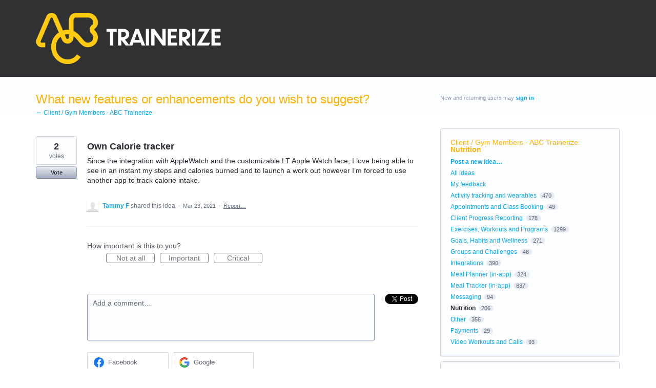

--- FILE ---
content_type: application/javascript; charset=utf-8
request_url: https://by2.uservoice.com/t2/141165/portal/track.js?_=1768639773446&s=0&c=__uvSessionData0
body_size: 21
content:
__uvSessionData0({"uvts":"1c07dc4c-688a-4181-4a3f-92587f92dc25"});